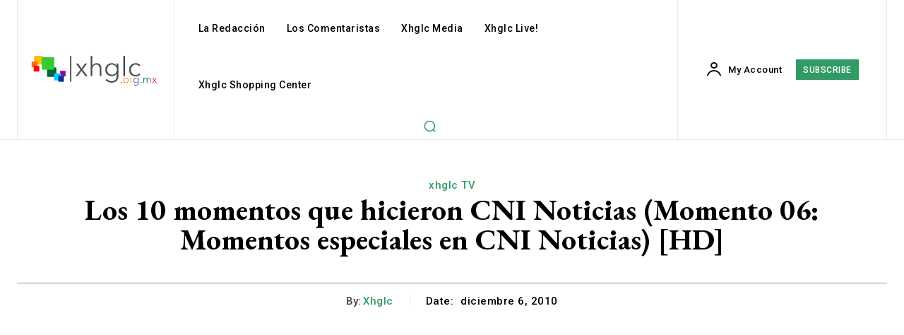

--- FILE ---
content_type: text/html; charset=utf-8
request_url: https://www.google.com/recaptcha/api2/aframe
body_size: 267
content:
<!DOCTYPE HTML><html><head><meta http-equiv="content-type" content="text/html; charset=UTF-8"></head><body><script nonce="9xdD-ERwyRbYNz_Md1I4tw">/** Anti-fraud and anti-abuse applications only. See google.com/recaptcha */ try{var clients={'sodar':'https://pagead2.googlesyndication.com/pagead/sodar?'};window.addEventListener("message",function(a){try{if(a.source===window.parent){var b=JSON.parse(a.data);var c=clients[b['id']];if(c){var d=document.createElement('img');d.src=c+b['params']+'&rc='+(localStorage.getItem("rc::a")?sessionStorage.getItem("rc::b"):"");window.document.body.appendChild(d);sessionStorage.setItem("rc::e",parseInt(sessionStorage.getItem("rc::e")||0)+1);localStorage.setItem("rc::h",'1769292822184');}}}catch(b){}});window.parent.postMessage("_grecaptcha_ready", "*");}catch(b){}</script></body></html>